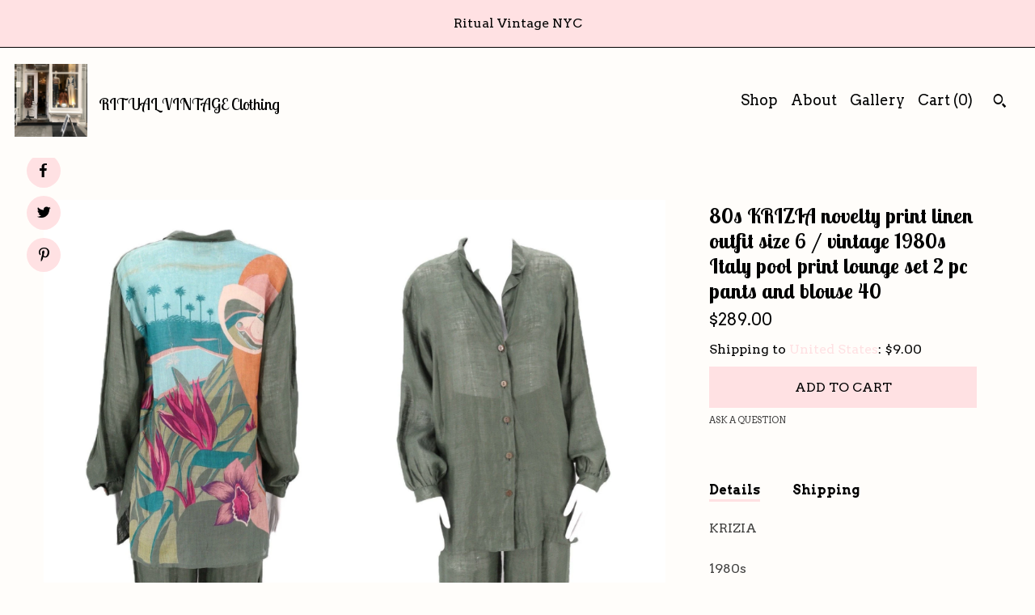

--- FILE ---
content_type: text/plain
request_url: https://www.google-analytics.com/j/collect?v=1&_v=j102&a=1386435238&t=pageview&_s=1&dl=https%3A%2F%2Fwww.ritualvintage.com%2Flisting%2F988767597%2F80s-krizia-novelty-print-linen-outfit&ul=en-us%40posix&dt=80s%20KRIZIA%20novelty%20print%20linen%20outfit%20size%206%20%2F%20vintage%201980s%20Italy%20pool%20print%20lounge%20set%202%20pc%20pants%20and%20blouse%2040&sr=1280x720&vp=1280x720&_u=YEBAAAABAAAAACAAo~&jid=321042855&gjid=618672074&cid=491294718.1769108942&tid=UA-15405465-2&_gid=479477995.1769108942&_r=1&_slc=1&gtm=45He61l2n71TG543Pv71538743za200zd71538743&gcd=13l3l3l3l1l1&dma=0&tag_exp=103116026~103200004~104527907~104528501~104684208~104684211~105391253~115938466~115938469~116682876~116988316~117041587&z=839914438
body_size: -452
content:
2,cG-VTTYCE9PZG